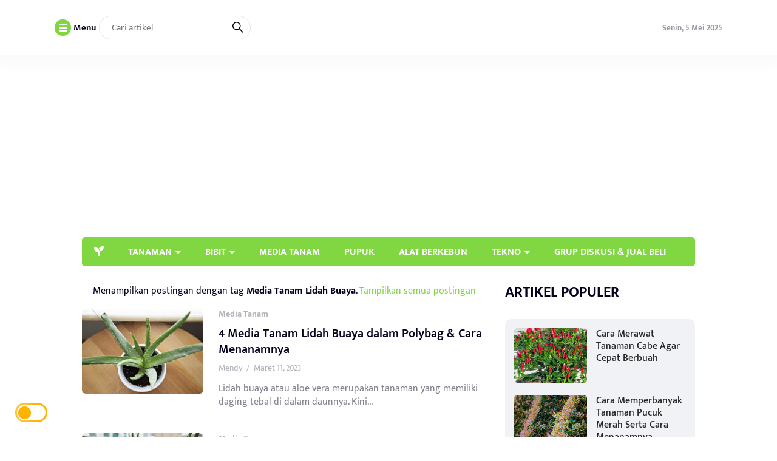

--- FILE ---
content_type: text/html; charset=UTF-8
request_url: https://www.berkebun.net/tag/media-tanam-lidah-buaya/
body_size: 26674
content:
<!DOCTYPE html><html lang="id"><head><meta charset="UTF-8"><meta name="viewport" content="width=device-width, initial-scale=1.0"><meta name="theme-color" content="#0e19a9"><link rel="profile" href="https://gmpg.org/xfn/11"><meta name='robots' content='index, follow, max-image-preview:large, max-snippet:-1, max-video-preview:-1' /><style>img:is([sizes="auto" i], [sizes^="auto," i]) { contain-intrinsic-size: 3000px 1500px }</style><title>Media Tanam Lidah Buaya Arsip - Berkebun</title><link rel="canonical" href="https://www.berkebun.net/tag/media-tanam-lidah-buaya/" /><meta property="og:locale" content="id_ID" /><meta property="og:type" content="article" /><meta property="og:title" content="Media Tanam Lidah Buaya Arsip - Berkebun" /><meta property="og:url" content="https://www.berkebun.net/tag/media-tanam-lidah-buaya/" /><meta property="og:site_name" content="Berkebun" /><meta name="twitter:card" content="summary_large_image" /> <script type="application/ld+json" class="yoast-schema-graph">{"@context":"https://schema.org","@graph":[{"@type":"CollectionPage","@id":"https://www.berkebun.net/tag/media-tanam-lidah-buaya/","url":"https://www.berkebun.net/tag/media-tanam-lidah-buaya/","name":"Media Tanam Lidah Buaya Arsip - Berkebun","isPartOf":{"@id":"https://www.berkebun.net/#website"},"primaryImageOfPage":{"@id":"https://www.berkebun.net/tag/media-tanam-lidah-buaya/#primaryimage"},"image":{"@id":"https://www.berkebun.net/tag/media-tanam-lidah-buaya/#primaryimage"},"thumbnailUrl":"https://www.berkebun.net/wp-content/uploads/2023/02/media-tanam-lidah-buaya.jpg","breadcrumb":{"@id":"https://www.berkebun.net/tag/media-tanam-lidah-buaya/#breadcrumb"},"inLanguage":"id"},{"@type":"ImageObject","inLanguage":"id","@id":"https://www.berkebun.net/tag/media-tanam-lidah-buaya/#primaryimage","url":"https://www.berkebun.net/wp-content/uploads/2023/02/media-tanam-lidah-buaya.jpg","contentUrl":"https://www.berkebun.net/wp-content/uploads/2023/02/media-tanam-lidah-buaya.jpg","width":800,"height":640,"caption":"media tanam lidah buaya"},{"@type":"BreadcrumbList","@id":"https://www.berkebun.net/tag/media-tanam-lidah-buaya/#breadcrumb","itemListElement":[{"@type":"ListItem","position":1,"name":"Beranda","item":"https://www.berkebun.net/"},{"@type":"ListItem","position":2,"name":"Media Tanam Lidah Buaya"}]},{"@type":"WebSite","@id":"https://www.berkebun.net/#website","url":"https://www.berkebun.net/","name":"Berkebun","description":"Mari Berbagi Pengalaman","publisher":{"@id":"https://www.berkebun.net/#/schema/person/0c9d35be50e843c4eb5b9bdc9901abdb"},"potentialAction":[{"@type":"SearchAction","target":{"@type":"EntryPoint","urlTemplate":"https://www.berkebun.net/?s={search_term_string}"},"query-input":{"@type":"PropertyValueSpecification","valueRequired":true,"valueName":"search_term_string"}}],"inLanguage":"id"},{"@type":["Person","Organization"],"@id":"https://www.berkebun.net/#/schema/person/0c9d35be50e843c4eb5b9bdc9901abdb","name":"Berkebun","image":{"@type":"ImageObject","inLanguage":"id","@id":"https://www.berkebun.net/#/schema/person/image/","url":"https://www.berkebun.net/wp-content/uploads/2021/12/Logo-Berkebun.Net1_.png","contentUrl":"https://www.berkebun.net/wp-content/uploads/2021/12/Logo-Berkebun.Net1_.png","width":453,"height":99,"caption":"Berkebun"},"logo":{"@id":"https://www.berkebun.net/#/schema/person/image/"},"sameAs":["https://www.berkebun.net"]}]}</script> <link rel='dns-prefetch' href='//cdnjs.cloudflare.com' /><link rel='dns-prefetch' href='//www.berkebun.net' /><link rel='dns-prefetch' href='//cdn.jsdelivr.net' /><link rel='dns-prefetch' href='//www.googletagmanager.com' /><link rel='dns-prefetch' href='//pagead2.googlesyndication.com' /><link rel='dns-prefetch' href='//fundingchoicesmessages.google.com' /><link rel="alternate" type="application/rss+xml" title="Berkebun &raquo; Feed" href="https://www.berkebun.net/feed/" /><link rel="alternate" type="application/rss+xml" title="Berkebun &raquo; Umpan Komentar" href="https://www.berkebun.net/comments/feed/" /><link rel="alternate" type="application/rss+xml" title="Berkebun &raquo; Media Tanam Lidah Buaya Umpan Tag" href="https://www.berkebun.net/tag/media-tanam-lidah-buaya/feed/" /><link rel='stylesheet' id='wp-block-library-css' href='https://www.berkebun.net/wp-includes/css/dist/block-library/style.min.css?ver=6.8.1' media='all' /><style id='classic-theme-styles-inline-css'>/*! This file is auto-generated */
.wp-block-button__link{color:#fff;background-color:#32373c;border-radius:9999px;box-shadow:none;text-decoration:none;padding:calc(.667em + 2px) calc(1.333em + 2px);font-size:1.125em}.wp-block-file__button{background:#32373c;color:#fff;text-decoration:none}</style><style id='global-styles-inline-css'>:root{--wp--preset--aspect-ratio--square: 1;--wp--preset--aspect-ratio--4-3: 4/3;--wp--preset--aspect-ratio--3-4: 3/4;--wp--preset--aspect-ratio--3-2: 3/2;--wp--preset--aspect-ratio--2-3: 2/3;--wp--preset--aspect-ratio--16-9: 16/9;--wp--preset--aspect-ratio--9-16: 9/16;--wp--preset--color--black: #000000;--wp--preset--color--cyan-bluish-gray: #abb8c3;--wp--preset--color--white: #ffffff;--wp--preset--color--pale-pink: #f78da7;--wp--preset--color--vivid-red: #cf2e2e;--wp--preset--color--luminous-vivid-orange: #ff6900;--wp--preset--color--luminous-vivid-amber: #fcb900;--wp--preset--color--light-green-cyan: #7bdcb5;--wp--preset--color--vivid-green-cyan: #00d084;--wp--preset--color--pale-cyan-blue: #8ed1fc;--wp--preset--color--vivid-cyan-blue: #0693e3;--wp--preset--color--vivid-purple: #9b51e0;--wp--preset--gradient--vivid-cyan-blue-to-vivid-purple: linear-gradient(135deg,rgba(6,147,227,1) 0%,rgb(155,81,224) 100%);--wp--preset--gradient--light-green-cyan-to-vivid-green-cyan: linear-gradient(135deg,rgb(122,220,180) 0%,rgb(0,208,130) 100%);--wp--preset--gradient--luminous-vivid-amber-to-luminous-vivid-orange: linear-gradient(135deg,rgba(252,185,0,1) 0%,rgba(255,105,0,1) 100%);--wp--preset--gradient--luminous-vivid-orange-to-vivid-red: linear-gradient(135deg,rgba(255,105,0,1) 0%,rgb(207,46,46) 100%);--wp--preset--gradient--very-light-gray-to-cyan-bluish-gray: linear-gradient(135deg,rgb(238,238,238) 0%,rgb(169,184,195) 100%);--wp--preset--gradient--cool-to-warm-spectrum: linear-gradient(135deg,rgb(74,234,220) 0%,rgb(151,120,209) 20%,rgb(207,42,186) 40%,rgb(238,44,130) 60%,rgb(251,105,98) 80%,rgb(254,248,76) 100%);--wp--preset--gradient--blush-light-purple: linear-gradient(135deg,rgb(255,206,236) 0%,rgb(152,150,240) 100%);--wp--preset--gradient--blush-bordeaux: linear-gradient(135deg,rgb(254,205,165) 0%,rgb(254,45,45) 50%,rgb(107,0,62) 100%);--wp--preset--gradient--luminous-dusk: linear-gradient(135deg,rgb(255,203,112) 0%,rgb(199,81,192) 50%,rgb(65,88,208) 100%);--wp--preset--gradient--pale-ocean: linear-gradient(135deg,rgb(255,245,203) 0%,rgb(182,227,212) 50%,rgb(51,167,181) 100%);--wp--preset--gradient--electric-grass: linear-gradient(135deg,rgb(202,248,128) 0%,rgb(113,206,126) 100%);--wp--preset--gradient--midnight: linear-gradient(135deg,rgb(2,3,129) 0%,rgb(40,116,252) 100%);--wp--preset--font-size--small: 13px;--wp--preset--font-size--medium: 20px;--wp--preset--font-size--large: 36px;--wp--preset--font-size--x-large: 42px;--wp--preset--spacing--20: 0.44rem;--wp--preset--spacing--30: 0.67rem;--wp--preset--spacing--40: 1rem;--wp--preset--spacing--50: 1.5rem;--wp--preset--spacing--60: 2.25rem;--wp--preset--spacing--70: 3.38rem;--wp--preset--spacing--80: 5.06rem;--wp--preset--shadow--natural: 6px 6px 9px rgba(0, 0, 0, 0.2);--wp--preset--shadow--deep: 12px 12px 50px rgba(0, 0, 0, 0.4);--wp--preset--shadow--sharp: 6px 6px 0px rgba(0, 0, 0, 0.2);--wp--preset--shadow--outlined: 6px 6px 0px -3px rgba(255, 255, 255, 1), 6px 6px rgba(0, 0, 0, 1);--wp--preset--shadow--crisp: 6px 6px 0px rgba(0, 0, 0, 1);}:where(.is-layout-flex){gap: 0.5em;}:where(.is-layout-grid){gap: 0.5em;}body .is-layout-flex{display: flex;}.is-layout-flex{flex-wrap: wrap;align-items: center;}.is-layout-flex > :is(*, div){margin: 0;}body .is-layout-grid{display: grid;}.is-layout-grid > :is(*, div){margin: 0;}:where(.wp-block-columns.is-layout-flex){gap: 2em;}:where(.wp-block-columns.is-layout-grid){gap: 2em;}:where(.wp-block-post-template.is-layout-flex){gap: 1.25em;}:where(.wp-block-post-template.is-layout-grid){gap: 1.25em;}.has-black-color{color: var(--wp--preset--color--black) !important;}.has-cyan-bluish-gray-color{color: var(--wp--preset--color--cyan-bluish-gray) !important;}.has-white-color{color: var(--wp--preset--color--white) !important;}.has-pale-pink-color{color: var(--wp--preset--color--pale-pink) !important;}.has-vivid-red-color{color: var(--wp--preset--color--vivid-red) !important;}.has-luminous-vivid-orange-color{color: var(--wp--preset--color--luminous-vivid-orange) !important;}.has-luminous-vivid-amber-color{color: var(--wp--preset--color--luminous-vivid-amber) !important;}.has-light-green-cyan-color{color: var(--wp--preset--color--light-green-cyan) !important;}.has-vivid-green-cyan-color{color: var(--wp--preset--color--vivid-green-cyan) !important;}.has-pale-cyan-blue-color{color: var(--wp--preset--color--pale-cyan-blue) !important;}.has-vivid-cyan-blue-color{color: var(--wp--preset--color--vivid-cyan-blue) !important;}.has-vivid-purple-color{color: var(--wp--preset--color--vivid-purple) !important;}.has-black-background-color{background-color: var(--wp--preset--color--black) !important;}.has-cyan-bluish-gray-background-color{background-color: var(--wp--preset--color--cyan-bluish-gray) !important;}.has-white-background-color{background-color: var(--wp--preset--color--white) !important;}.has-pale-pink-background-color{background-color: var(--wp--preset--color--pale-pink) !important;}.has-vivid-red-background-color{background-color: var(--wp--preset--color--vivid-red) !important;}.has-luminous-vivid-orange-background-color{background-color: var(--wp--preset--color--luminous-vivid-orange) !important;}.has-luminous-vivid-amber-background-color{background-color: var(--wp--preset--color--luminous-vivid-amber) !important;}.has-light-green-cyan-background-color{background-color: var(--wp--preset--color--light-green-cyan) !important;}.has-vivid-green-cyan-background-color{background-color: var(--wp--preset--color--vivid-green-cyan) !important;}.has-pale-cyan-blue-background-color{background-color: var(--wp--preset--color--pale-cyan-blue) !important;}.has-vivid-cyan-blue-background-color{background-color: var(--wp--preset--color--vivid-cyan-blue) !important;}.has-vivid-purple-background-color{background-color: var(--wp--preset--color--vivid-purple) !important;}.has-black-border-color{border-color: var(--wp--preset--color--black) !important;}.has-cyan-bluish-gray-border-color{border-color: var(--wp--preset--color--cyan-bluish-gray) !important;}.has-white-border-color{border-color: var(--wp--preset--color--white) !important;}.has-pale-pink-border-color{border-color: var(--wp--preset--color--pale-pink) !important;}.has-vivid-red-border-color{border-color: var(--wp--preset--color--vivid-red) !important;}.has-luminous-vivid-orange-border-color{border-color: var(--wp--preset--color--luminous-vivid-orange) !important;}.has-luminous-vivid-amber-border-color{border-color: var(--wp--preset--color--luminous-vivid-amber) !important;}.has-light-green-cyan-border-color{border-color: var(--wp--preset--color--light-green-cyan) !important;}.has-vivid-green-cyan-border-color{border-color: var(--wp--preset--color--vivid-green-cyan) !important;}.has-pale-cyan-blue-border-color{border-color: var(--wp--preset--color--pale-cyan-blue) !important;}.has-vivid-cyan-blue-border-color{border-color: var(--wp--preset--color--vivid-cyan-blue) !important;}.has-vivid-purple-border-color{border-color: var(--wp--preset--color--vivid-purple) !important;}.has-vivid-cyan-blue-to-vivid-purple-gradient-background{background: var(--wp--preset--gradient--vivid-cyan-blue-to-vivid-purple) !important;}.has-light-green-cyan-to-vivid-green-cyan-gradient-background{background: var(--wp--preset--gradient--light-green-cyan-to-vivid-green-cyan) !important;}.has-luminous-vivid-amber-to-luminous-vivid-orange-gradient-background{background: var(--wp--preset--gradient--luminous-vivid-amber-to-luminous-vivid-orange) !important;}.has-luminous-vivid-orange-to-vivid-red-gradient-background{background: var(--wp--preset--gradient--luminous-vivid-orange-to-vivid-red) !important;}.has-very-light-gray-to-cyan-bluish-gray-gradient-background{background: var(--wp--preset--gradient--very-light-gray-to-cyan-bluish-gray) !important;}.has-cool-to-warm-spectrum-gradient-background{background: var(--wp--preset--gradient--cool-to-warm-spectrum) !important;}.has-blush-light-purple-gradient-background{background: var(--wp--preset--gradient--blush-light-purple) !important;}.has-blush-bordeaux-gradient-background{background: var(--wp--preset--gradient--blush-bordeaux) !important;}.has-luminous-dusk-gradient-background{background: var(--wp--preset--gradient--luminous-dusk) !important;}.has-pale-ocean-gradient-background{background: var(--wp--preset--gradient--pale-ocean) !important;}.has-electric-grass-gradient-background{background: var(--wp--preset--gradient--electric-grass) !important;}.has-midnight-gradient-background{background: var(--wp--preset--gradient--midnight) !important;}.has-small-font-size{font-size: var(--wp--preset--font-size--small) !important;}.has-medium-font-size{font-size: var(--wp--preset--font-size--medium) !important;}.has-large-font-size{font-size: var(--wp--preset--font-size--large) !important;}.has-x-large-font-size{font-size: var(--wp--preset--font-size--x-large) !important;}
:where(.wp-block-post-template.is-layout-flex){gap: 1.25em;}:where(.wp-block-post-template.is-layout-grid){gap: 1.25em;}
:where(.wp-block-columns.is-layout-flex){gap: 2em;}:where(.wp-block-columns.is-layout-grid){gap: 2em;}
:root :where(.wp-block-pullquote){font-size: 1.5em;line-height: 1.6;}</style><link rel='stylesheet' id='raylight_style-css' href='https://www.berkebun.net/wp-content/themes/raylight-master/style.css?ver=1.3.3' media='all' /><link rel='stylesheet' id='raylight_minified_main_style-css' href='https://www.berkebun.net/wp-content/themes/raylight-master/css/style.min.css?ver=1.3.3' media='all' /><link rel='stylesheet' id='swiper_style-css' href='https://cdn.jsdelivr.net/npm/swiper@11/swiper-bundle.min.css?ver=11' media='all' /><link rel='stylesheet' id='fontawesome_style-css' href='https://cdnjs.cloudflare.com/ajax/libs/font-awesome/6.7.0/css/all.min.css?ver=6.7.0' media='all' /><style id='akismet-widget-style-inline-css'>.a-stats {
				--akismet-color-mid-green: #357b49;
				--akismet-color-white: #fff;
				--akismet-color-light-grey: #f6f7f7;

				max-width: 350px;
				width: auto;
			}

			.a-stats * {
				all: unset;
				box-sizing: border-box;
			}

			.a-stats strong {
				font-weight: 600;
			}

			.a-stats a.a-stats__link,
			.a-stats a.a-stats__link:visited,
			.a-stats a.a-stats__link:active {
				background: var(--akismet-color-mid-green);
				border: none;
				box-shadow: none;
				border-radius: 8px;
				color: var(--akismet-color-white);
				cursor: pointer;
				display: block;
				font-family: -apple-system, BlinkMacSystemFont, 'Segoe UI', 'Roboto', 'Oxygen-Sans', 'Ubuntu', 'Cantarell', 'Helvetica Neue', sans-serif;
				font-weight: 500;
				padding: 12px;
				text-align: center;
				text-decoration: none;
				transition: all 0.2s ease;
			}

			/* Extra specificity to deal with TwentyTwentyOne focus style */
			.widget .a-stats a.a-stats__link:focus {
				background: var(--akismet-color-mid-green);
				color: var(--akismet-color-white);
				text-decoration: none;
			}

			.a-stats a.a-stats__link:hover {
				filter: brightness(110%);
				box-shadow: 0 4px 12px rgba(0, 0, 0, 0.06), 0 0 2px rgba(0, 0, 0, 0.16);
			}

			.a-stats .count {
				color: var(--akismet-color-white);
				display: block;
				font-size: 1.5em;
				line-height: 1.4;
				padding: 0 13px;
				white-space: nowrap;
			}</style>   <script defer src="https://www.googletagmanager.com/gtag/js?id=G-2HPV7W5DWS" id="google_gtagjs-js"></script> <script defer id="google_gtagjs-js-after" src="[data-uri]"></script> <link rel="https://api.w.org/" href="https://www.berkebun.net/wp-json/" /><link rel="alternate" title="JSON" type="application/json" href="https://www.berkebun.net/wp-json/wp/v2/tags/269" /><link rel="EditURI" type="application/rsd+xml" title="RSD" href="https://www.berkebun.net/xmlrpc.php?rsd" /><meta name="generator" content="WordPress 6.8.1" /><meta name="generator" content="Site Kit by Google 1.151.0" /> <script defer src="[data-uri]"></script> <style>.no-js img.lazyload {
				display: none;
			}

			figure.wp-block-image img.lazyloading {
				min-width: 150px;
			}

						.lazyload, .lazyloading {
				opacity: 0;
			}

			.lazyloaded {
				opacity: 1;
				transition: opacity 400ms;
				transition-delay: 0ms;
			}</style><meta name="google-adsense-platform-account" content="ca-host-pub-2644536267352236"><meta name="google-adsense-platform-domain" content="sitekit.withgoogle.com">  <script async src="https://pagead2.googlesyndication.com/pagead/js/adsbygoogle.js?client=ca-pub-5614324369002657&amp;host=ca-host-pub-2644536267352236" crossorigin="anonymous"></script>    <script async src="https://fundingchoicesmessages.google.com/i/pub-5614324369002657?ers=1" nonce="sgKHa9GSS-h7dYfujFXoDg"></script><script defer src="[data-uri]"></script>    <script defer src="[data-uri]"></script> <link rel="icon" href="https://www.berkebun.net/wp-content/uploads/2021/12/cropped-Logo-Pavicon-Berkebun.Net_-32x32.png" sizes="32x32" /><link rel="icon" href="https://www.berkebun.net/wp-content/uploads/2021/12/cropped-Logo-Pavicon-Berkebun.Net_-192x192.png" sizes="192x192" /><link rel="apple-touch-icon" href="https://www.berkebun.net/wp-content/uploads/2021/12/cropped-Logo-Pavicon-Berkebun.Net_-180x180.png" /><meta name="msapplication-TileImage" content="https://www.berkebun.net/wp-content/uploads/2021/12/cropped-Logo-Pavicon-Berkebun.Net_-270x270.png" /> <script async src="https://pagead2.googlesyndication.com/pagead/js/adsbygoogle.js?client=ca-pub-5614324369002657"
     crossorigin="anonymous"></script> <script async src="https://pagead2.googlesyndication.com/pagead/js/adsbygoogle.js?client=ca-pub-6095794605279743"
     crossorigin="anonymous"></script> <style type="text/css">:root {
			--blue: #81d742;
			--blue-network: #00a5ec;
		}

		
		.main-single-content p {
			font-size: px;
			line-height: px;
		}
		
		.main-single-title h1 {
			font-size: px;
		}

		.main-single-content ul li,
		.main-single-content ol li {
			font-size: px;
		}</style></head><body data-rsssl=1 class="archive tag tag-media-tanam-lidah-buaya tag-269 wp-theme-raylight-master"><nav class="navbar-top" id="navbar_top"><div class="container"><div class="navbar-top-flex"><div class="navbar-top-left"><ul class="remove-list"><li> <span id="open_nav_menu_slide"> <?xml version="1.0" encoding="utf-8"?> <svg version="1.1" id="Layer_1" xmlns="http://www.w3.org/2000/svg" xmlns:xlink="http://www.w3.org/1999/xlink" x="0px" y="0px"
 width="92px" height="92px" viewBox="0 0 92 92" enable-background="new 0 0 92 92" xml:space="preserve"> <path id="XMLID_101_" d="M78,23.5H14c-3.6,0-6.5-2.9-6.5-6.5s2.9-6.5,6.5-6.5h64c3.6,0,6.5,2.9,6.5,6.5S81.6,23.5,78,23.5z M84.5,46
 c0-3.6-2.9-6.5-6.5-6.5H14c-3.6,0-6.5,2.9-6.5,6.5s2.9,6.5,6.5,6.5h64C81.6,52.5,84.5,49.6,84.5,46z M84.5,75c0-3.6-2.9-6.5-6.5-6.5
 H14c-3.6,0-6.5,2.9-6.5,6.5s2.9,6.5,6.5,6.5h64C81.6,81.5,84.5,78.6,84.5,75z"/> </svg> </span> <b>Menu</b></li><li><form action="https://www.berkebun.net/" method="get" class="navbar-top-left-form"> <input type="text" name="s" placeholder="Cari artikel" value=""> <button type="submit"> <?xml version="1.0" encoding="UTF-8" standalone="no"?> <svg xmlns="http://www.w3.org/2000/svg"  viewBox="0 0 24 24"><defs><style>.cls-1{fill:none;stroke:#000;stroke-linecap:round;stroke-linejoin:round;stroke-width:2px;}</style></defs><title>21.search</title><g id="_21.search" data-name="21.search"><circle class="cls-1" cx="9" cy="9" r="8"/><line class="cls-1" x1="15" y1="15" x2="23" y2="23"/></g></svg> </button></form></li></ul></div><div class="navbar-top-center"><ul class="remove-list"></ul></div><div class="navbar-top-right"><ul class="remove-list"><li><span>Senin, 5 Mei 2025</span></li></ul></div></div><div class="network-menu"><div class="menu"><ul><li class="page_item page-item-12"><a href="https://www.berkebun.net/about/">About</a></li><li class="page_item page-item-3373"><a href="https://www.berkebun.net/author-posts/">Author Posts</a></li><li class="page_item page-item-15"><a href="https://www.berkebun.net/contact/">Contact</a></li><li class="page_item page-item-3370"><a href="https://www.berkebun.net/dashboard/">Dashboard</a></li><li class="page_item page-item-14"><a href="https://www.berkebun.net/disclaimer/">Disclaimer</a></li><li class="page_item page-item-3371"><a href="https://www.berkebun.net/edit-submission/">Edit Submission</a></li><li class="page_item page-item-1198"><a href="https://www.berkebun.net/kerja-sama/">Kerja Sama</a></li><li class="page_item page-item-1201"><a href="https://www.berkebun.net/penulis-tamu/">Penulis Tamu</a></li><li class="page_item page-item-3"><a href="https://www.berkebun.net/privacy-policy/">Privacy Policy</a></li><li class="page_item page-item-2778"><a href="https://www.berkebun.net/sitemap/">Sitemap Berkebun.net</a></li><li class="page_item page-item-3375"><a href="https://www.berkebun.net/user-login/">User Login</a></li><li class="page_item page-item-3372"><a href="https://www.berkebun.net/user-payment-request/">User Payment Request</a></li><li class="page_item page-item-3374"><a href="https://www.berkebun.net/user-register/">User Register</a></li><li class="page_item page-item-3376"><a href="https://www.berkebun.net/user-submission/">User Submission</a></li></ul></div></div></div></nav><nav class="navbar-menu-slide"><div class="navbar-menu-slide-container"><div class="navbar-menu-slide-header"><div class="close-navbar-menu-slide"> <?xml version="1.0" ?><!DOCTYPE svg  PUBLIC '-//W3C//DTD SVG 1.1//EN'  'http://www.w3.org/Graphics/SVG/1.1/DTD/svg11.dtd'><svg  id="Layer_1" style="enable-background:new 0 0 512 512;" version="1.1" viewBox="0 0 512 512"  xml:space="preserve" xmlns="http://www.w3.org/2000/svg" xmlns:xlink="http://www.w3.org/1999/xlink"><path d="M437.5,386.6L306.9,256l130.6-130.6c14.1-14.1,14.1-36.8,0-50.9c-14.1-14.1-36.8-14.1-50.9,0L256,205.1L125.4,74.5  c-14.1-14.1-36.8-14.1-50.9,0c-14.1,14.1-14.1,36.8,0,50.9L205.1,256L74.5,386.6c-14.1,14.1-14.1,36.8,0,50.9  c14.1,14.1,36.8,14.1,50.9,0L256,306.9l130.6,130.6c14.1,14.1,36.8,14.1,50.9,0C451.5,423.4,451.5,400.6,437.5,386.6z"/></svg></div></div><div class="navbar-menu-slide-content"><div class="menu-slidemenu1-container"><ul id="menu-slidemenu1" class="menu"><li id="menu-item-1196" class="menu-item menu-item-type-custom menu-item-object-custom menu-item-home menu-item-1196"><a href="https://www.berkebun.net/">Beranda</a></li><li id="menu-item-64" class="menu-item menu-item-type-custom menu-item-object-custom menu-item-64"><a href="https://www.berkebun.net/wp-login.php">Masuk</a></li><li id="menu-item-1186" class="menu-item menu-item-type-custom menu-item-object-custom menu-item-1186"><a href="https://www.berkebun.net/wp-login.php?action=register">Buat Tulisan</a></li></ul></div></div><div class="navbar-menu-slide-footer"><ul class="remove-list"></ul><p> Copyright ©  2025 - <a href="https://www.berkebun.net/">Berkebun</a> - All Right Reserved</p></div></div></nav><nav class="navbar-main" id="navbar_main"><div class="container"><div class="navbar-main-flex"><div class="navbar-main-site-branding"> <a href="https://www.berkebun.net/" class="custom_logo_id"><img data-src="https://www.berkebun.net/wp-content/uploads/2021/12/Logo-Berkebun.Net1_.png" alt="Berkebun" width="250" height="auto" src="[data-uri]" class="lazyload" style="--smush-placeholder-width: 453px; --smush-placeholder-aspect-ratio: 453/99;"></a></div><div class="navbar-main-ads"> <script async src="https://pagead2.googlesyndication.com/pagead/js/adsbygoogle.js?client=ca-pub-5614324369002657"
     crossorigin="anonymous"></script> <ins class="adsbygoogle"
 style="display:block"
 data-ad-format="fluid"
 data-ad-layout-key="-gs-c+2p-g4+or"
 data-ad-client="ca-pub-5614324369002657"
 data-ad-slot="6201289767"></ins> <script>(adsbygoogle = window.adsbygoogle || []).push({});</script> </div></div></div></nav><nav class="navbar-menu" id="navbar_menu"><div class="container"><div class="navbar-menu-flex"><div class="navbar-menu-menu"><div class="menu-primary-1-container"><ul id="menu-primary-1" class="menu"><li id="menu-item-10" class="menu-item menu-item-type-custom menu-item-object-custom menu-item-home menu-item-10"><a href="https://www.berkebun.net"><i class="fa-solid fa-seedling"></i></a></li><li id="menu-item-61" class="menu-item menu-item-type-taxonomy menu-item-object-category menu-item-has-children menu-item-61"><a href="https://www.berkebun.net/category/tanaman/">TANAMAN</a><ul class="sub-menu"><li id="menu-item-78" class="menu-item menu-item-type-taxonomy menu-item-object-category menu-item-78"><a href="https://www.berkebun.net/category/tanaman/porang/">Porang</a></li><li id="menu-item-79" class="menu-item menu-item-type-taxonomy menu-item-object-category menu-item-79"><a href="https://www.berkebun.net/category/tanaman/obat/">Obat</a></li><li id="menu-item-1184" class="menu-item menu-item-type-taxonomy menu-item-object-category menu-item-1184"><a href="https://www.berkebun.net/category/tanaman/bawang/">Bawang</a></li><li id="menu-item-80" class="menu-item menu-item-type-taxonomy menu-item-object-category menu-item-80"><a href="https://www.berkebun.net/category/tanaman/hidroponik/">Hidroponik</a></li><li id="menu-item-81" class="menu-item menu-item-type-taxonomy menu-item-object-category menu-item-81"><a href="https://www.berkebun.net/category/tanaman/hias/">Hias</a></li><li id="menu-item-7055" class="menu-item menu-item-type-taxonomy menu-item-object-category menu-item-7055"><a href="https://www.berkebun.net/category/hama-penyakit-2/">Hama</a></li><li id="menu-item-92" class="menu-item menu-item-type-taxonomy menu-item-object-category menu-item-92"><a href="https://www.berkebun.net/category/taman/">Taman</a></li></ul></li><li id="menu-item-83" class="menu-item menu-item-type-taxonomy menu-item-object-category menu-item-has-children menu-item-83"><a href="https://www.berkebun.net/category/bibit/">BIBIT</a><ul class="sub-menu"><li id="menu-item-84" class="menu-item menu-item-type-taxonomy menu-item-object-category menu-item-84"><a href="https://www.berkebun.net/category/bibit/buah/">Buah</a></li><li id="menu-item-85" class="menu-item menu-item-type-taxonomy menu-item-object-category menu-item-85"><a href="https://www.berkebun.net/category/bibit/sayuran/">Sayuran</a></li><li id="menu-item-86" class="menu-item menu-item-type-taxonomy menu-item-object-category menu-item-86"><a href="https://www.berkebun.net/category/bibit/bunga/">Bunga</a></li></ul></li><li id="menu-item-87" class="menu-item menu-item-type-taxonomy menu-item-object-category menu-item-87"><a href="https://www.berkebun.net/category/media-tanam/">MEDIA TANAM</a></li><li id="menu-item-88" class="menu-item menu-item-type-taxonomy menu-item-object-category menu-item-88"><a href="https://www.berkebun.net/category/pupuk/">PUPUK</a></li><li id="menu-item-89" class="menu-item menu-item-type-taxonomy menu-item-object-category menu-item-89"><a href="https://www.berkebun.net/category/peralatan-berkebun/">ALAT BERKEBUN</a></li><li id="menu-item-95" class="menu-item menu-item-type-taxonomy menu-item-object-category menu-item-has-children menu-item-95"><a href="https://www.berkebun.net/category/teknologi/">TEKNO</a><ul class="sub-menu"><li id="menu-item-7056" class="menu-item menu-item-type-taxonomy menu-item-object-category menu-item-7056"><a href="https://www.berkebun.net/category/tanaman/artificial/">Artificial</a></li></ul></li><li id="menu-item-8478" class="menu-item menu-item-type-custom menu-item-object-custom menu-item-8478"><a href="https://t.me/+Op3jIZyqeeU3MmNl">GRUP DISKUSI &#038; JUAL BELI</a></li></ul></div></div></div></div></nav><nav class="navbar-mobile" id="navbar_mobile"><div class="container"><div class="navbar-mobile-flex"><div class="navbar-mobile-menu-button"> <span id="navbar_mobile_open_menu_slide"> <?xml version="1.0" encoding="UTF-8" standalone="no"?> <svg id="i-menu" xmlns="http://www.w3.org/2000/svg" viewBox="0 0 32 32"  fill="none" stroke="#000" stroke-linecap="round" stroke-linejoin="round" stroke-width="2"> <path d="M4 8 L28 8 M4 16 L28 16 M4 24 L28 24" /> </svg> </span></div><div class="navbar-mobile-site-branding"> <a href="https://www.berkebun.net/" class="custom_logo_id"><img data-src="https://www.berkebun.net/wp-content/uploads/2021/12/Logo-Berkebun.Net1_.png" alt="Berkebun" width="250" height="auto" src="[data-uri]" class="lazyload" style="--smush-placeholder-width: 453px; --smush-placeholder-aspect-ratio: 453/99;"></a></div><div class="navbar-mobile-search-button"> <span class="toggle-search-form-mobile"> <?xml version="1.0" encoding="UTF-8" standalone="no"?> <svg xmlns="http://www.w3.org/2000/svg"  viewBox="0 0 24 24"><defs><style>.cls-1{fill:none;stroke:#000;stroke-linecap:round;stroke-linejoin:round;stroke-width:2px;}</style></defs><title>21.search</title><g id="_21.search" data-name="21.search"><circle class="cls-1" cx="9" cy="9" r="8"/><line class="cls-1" x1="15" y1="15" x2="23" y2="23"/></g></svg> </span></div></div></div></nav><div class="container"><div class="navbar-mobile-ads"> <script async src="https://pagead2.googlesyndication.com/pagead/js/adsbygoogle.js?client=ca-pub-5614324369002657"
     crossorigin="anonymous"></script> <ins class="adsbygoogle"
 style="display:block"
 data-ad-format="fluid"
 data-ad-layout-key="-gs-c+2p-g4+or"
 data-ad-client="ca-pub-5614324369002657"
 data-ad-slot="6201289767"></ins> <script>(adsbygoogle = window.adsbygoogle || []).push({});</script> </div></div><nav class="navbar-mobile-menu" id="navbar_mobile_menu"><div class="container"><div class="navbar-mobile-menu-flex"><div class="menu-primary-1-container"><ul id="menu-primary-2" class="menu"><li class="menu-item menu-item-type-custom menu-item-object-custom menu-item-home menu-item-10"><a href="https://www.berkebun.net"><i class="fa-solid fa-seedling"></i></a></li><li class="menu-item menu-item-type-taxonomy menu-item-object-category menu-item-has-children menu-item-61"><a href="https://www.berkebun.net/category/tanaman/">TANAMAN</a><ul class="sub-menu"><li class="menu-item menu-item-type-taxonomy menu-item-object-category menu-item-78"><a href="https://www.berkebun.net/category/tanaman/porang/">Porang</a></li><li class="menu-item menu-item-type-taxonomy menu-item-object-category menu-item-79"><a href="https://www.berkebun.net/category/tanaman/obat/">Obat</a></li><li class="menu-item menu-item-type-taxonomy menu-item-object-category menu-item-1184"><a href="https://www.berkebun.net/category/tanaman/bawang/">Bawang</a></li><li class="menu-item menu-item-type-taxonomy menu-item-object-category menu-item-80"><a href="https://www.berkebun.net/category/tanaman/hidroponik/">Hidroponik</a></li><li class="menu-item menu-item-type-taxonomy menu-item-object-category menu-item-81"><a href="https://www.berkebun.net/category/tanaman/hias/">Hias</a></li><li class="menu-item menu-item-type-taxonomy menu-item-object-category menu-item-7055"><a href="https://www.berkebun.net/category/hama-penyakit-2/">Hama</a></li><li class="menu-item menu-item-type-taxonomy menu-item-object-category menu-item-92"><a href="https://www.berkebun.net/category/taman/">Taman</a></li></ul></li><li class="menu-item menu-item-type-taxonomy menu-item-object-category menu-item-has-children menu-item-83"><a href="https://www.berkebun.net/category/bibit/">BIBIT</a><ul class="sub-menu"><li class="menu-item menu-item-type-taxonomy menu-item-object-category menu-item-84"><a href="https://www.berkebun.net/category/bibit/buah/">Buah</a></li><li class="menu-item menu-item-type-taxonomy menu-item-object-category menu-item-85"><a href="https://www.berkebun.net/category/bibit/sayuran/">Sayuran</a></li><li class="menu-item menu-item-type-taxonomy menu-item-object-category menu-item-86"><a href="https://www.berkebun.net/category/bibit/bunga/">Bunga</a></li></ul></li><li class="menu-item menu-item-type-taxonomy menu-item-object-category menu-item-87"><a href="https://www.berkebun.net/category/media-tanam/">MEDIA TANAM</a></li><li class="menu-item menu-item-type-taxonomy menu-item-object-category menu-item-88"><a href="https://www.berkebun.net/category/pupuk/">PUPUK</a></li><li class="menu-item menu-item-type-taxonomy menu-item-object-category menu-item-89"><a href="https://www.berkebun.net/category/peralatan-berkebun/">ALAT BERKEBUN</a></li><li class="menu-item menu-item-type-taxonomy menu-item-object-category menu-item-has-children menu-item-95"><a href="https://www.berkebun.net/category/teknologi/">TEKNO</a><ul class="sub-menu"><li class="menu-item menu-item-type-taxonomy menu-item-object-category menu-item-7056"><a href="https://www.berkebun.net/category/tanaman/artificial/">Artificial</a></li></ul></li><li class="menu-item menu-item-type-custom menu-item-object-custom menu-item-8478"><a href="https://t.me/+Op3jIZyqeeU3MmNl">GRUP DISKUSI &#038; JUAL BELI</a></li></ul></div></div></div></nav><section class="search-form-mobile" id="search_form_mobile"><div class="container"><div class="search-form-mobile-flex"><form action="https://www.berkebun.net/" method="get"> <button type="submit"> <?xml version="1.0" encoding="UTF-8" standalone="no"?> <svg xmlns="http://www.w3.org/2000/svg"  viewBox="0 0 24 24"><defs><style>.cls-1{fill:none;stroke:#000;stroke-linecap:round;stroke-linejoin:round;stroke-width:2px;}</style></defs><title>21.search</title><g id="_21.search" data-name="21.search"><circle class="cls-1" cx="9" cy="9" r="8"/><line class="cls-1" x1="15" y1="15" x2="23" y2="23"/></g></svg> </button> <input type="text" name="s" placeholder="Cari artikel" value=""> <button type="button" class="toggle-search-form-mobile"> <?xml version="1.0" ?><!DOCTYPE svg  PUBLIC '-//W3C//DTD SVG 1.1//EN'  'http://www.w3.org/Graphics/SVG/1.1/DTD/svg11.dtd'><svg  id="Layer_1" style="enable-background:new 0 0 512 512;" version="1.1" viewBox="0 0 512 512"  xml:space="preserve" xmlns="http://www.w3.org/2000/svg" xmlns:xlink="http://www.w3.org/1999/xlink"><path d="M437.5,386.6L306.9,256l130.6-130.6c14.1-14.1,14.1-36.8,0-50.9c-14.1-14.1-36.8-14.1-50.9,0L256,205.1L125.4,74.5  c-14.1-14.1-36.8-14.1-50.9,0c-14.1,14.1-14.1,36.8,0,50.9L205.1,256L74.5,386.6c-14.1,14.1-14.1,36.8,0,50.9  c14.1,14.1,36.8,14.1,50.9,0L256,306.9l130.6,130.6c14.1,14.1,36.8,14.1,50.9,0C451.5,423.4,451.5,400.6,437.5,386.6z"/></svg> </button></form></div></div></section><section class="posts-bottom-menu" style="display: none;"><div class="container"><div class="posts-bottom-menu-flex"><article id="post-10228" class="post-bottom-menu post-10228 post type-post status-publish format-standard has-post-thumbnail hentry category-bibit tag-bibit tag-biji-seledri tag-seledri"><figure class="post-bottom-menu-image"> <a itemprop="url" href="https://www.berkebun.net/biji-seledri/"><img class="lazy" src="https://www.berkebun.net/wp-content/themes/raylight-master/image/blank.png" data-src="https://www.berkebun.net/wp-content/uploads/2024/05/biji-seledri-750x438.jpg" alt="biji seledri" /></a></figure><section class="post-bottom-menu-entry"><h2 class="post-bottom-menu-title"> <a href="https://www.berkebun.net/biji-seledri/">Cara Semai Biji Seledri Anti Gagal Jamin Tumbuh Subur</a></h2> <span class="post-bottom-menu-date"> Mei 17, 2024 </span></section></article><article id="post-10216" class="post-bottom-menu post-10216 post type-post status-publish format-standard has-post-thumbnail hentry category-sayuran tag-cara-menanam-sawi tag-sawi tag-tanaman-sawi"><figure class="post-bottom-menu-image"> <a itemprop="url" href="https://www.berkebun.net/menanam-sawi/"><img class="lazy" src="https://www.berkebun.net/wp-content/themes/raylight-master/image/blank.png" data-src="https://www.berkebun.net/wp-content/uploads/2024/05/menanam-sawi-750x438.jpg" alt="menanam sawi" /></a></figure><section class="post-bottom-menu-entry"><h2 class="post-bottom-menu-title"> <a href="https://www.berkebun.net/menanam-sawi/">Teknik Baru Menanam Sawi Tanpa Semai</a></h2> <span class="post-bottom-menu-date"> Mei 15, 2024 </span></section></article><article id="post-10201" class="post-bottom-menu post-10201 post type-post status-publish format-standard has-post-thumbnail hentry category-porang tag-cara-menanam-porang tag-porang tag-tanaman-porang"><figure class="post-bottom-menu-image"> <a itemprop="url" href="https://www.berkebun.net/cara-menanam-porang/"><img class="lazy" src="https://www.berkebun.net/wp-content/themes/raylight-master/image/blank.png" data-src="https://www.berkebun.net/wp-content/uploads/2024/05/cara-menanam-porang-750x438.jpg" alt="cara menanam porang" /></a></figure><section class="post-bottom-menu-entry"><h2 class="post-bottom-menu-title"> <a href="https://www.berkebun.net/cara-menanam-porang/">Harga Melonjak! Begini Cara Menanam Porang Agar Cepat Panen</a></h2> <span class="post-bottom-menu-date"> Mei 13, 2024 </span></section></article></div></div></section><main class="main" id="Main"><div class="container"><div class="main-left"><div class="swiper posts-swiper" style="display: none;"><div class="swiper-wrapper"><div class="swiper-slide"><article id="post-10228" class="post-swiper post-10228 post type-post status-publish format-standard has-post-thumbnail hentry category-bibit tag-bibit tag-biji-seledri tag-seledri"><figure class="post-swiper-image"> <a itemprop="url" href="https://www.berkebun.net/biji-seledri/"><img class="lazy" src="https://www.berkebun.net/wp-content/themes/raylight-master/image/blank.png" data-src="https://www.berkebun.net/wp-content/uploads/2024/05/biji-seledri-750x438.jpg" alt="biji seledri" /></a></figure><section class="post-swiper-entry"><h2 class="post-swiper-title"> <a href="https://www.berkebun.net/biji-seledri/">Cara Semai Biji Seledri Anti Gagal Jamin Tumbuh Subur</a></h2><div class="post-swiper-datapost"> <span><a href="https://www.berkebun.net/author/mendy/">Mendy</a></span> <span class="separator">/</span> <span>Mei 17, 2024</span></div></section></article></div><div class="swiper-slide"><article id="post-10216" class="post-swiper post-10216 post type-post status-publish format-standard has-post-thumbnail hentry category-sayuran tag-cara-menanam-sawi tag-sawi tag-tanaman-sawi"><figure class="post-swiper-image"> <a itemprop="url" href="https://www.berkebun.net/menanam-sawi/"><img class="lazy" src="https://www.berkebun.net/wp-content/themes/raylight-master/image/blank.png" data-src="https://www.berkebun.net/wp-content/uploads/2024/05/menanam-sawi-750x438.jpg" alt="menanam sawi" /></a></figure><section class="post-swiper-entry"><h2 class="post-swiper-title"> <a href="https://www.berkebun.net/menanam-sawi/">Teknik Baru Menanam Sawi Tanpa Semai</a></h2><div class="post-swiper-datapost"> <span><a href="https://www.berkebun.net/author/mendy/">Mendy</a></span> <span class="separator">/</span> <span>Mei 15, 2024</span></div></section></article></div><div class="swiper-slide"><article id="post-10201" class="post-swiper post-10201 post type-post status-publish format-standard has-post-thumbnail hentry category-porang tag-cara-menanam-porang tag-porang tag-tanaman-porang"><figure class="post-swiper-image"> <a itemprop="url" href="https://www.berkebun.net/cara-menanam-porang/"><img class="lazy" src="https://www.berkebun.net/wp-content/themes/raylight-master/image/blank.png" data-src="https://www.berkebun.net/wp-content/uploads/2024/05/cara-menanam-porang-750x438.jpg" alt="cara menanam porang" /></a></figure><section class="post-swiper-entry"><h2 class="post-swiper-title"> <a href="https://www.berkebun.net/cara-menanam-porang/">Harga Melonjak! Begini Cara Menanam Porang Agar Cepat Panen</a></h2><div class="post-swiper-datapost"> <span><a href="https://www.berkebun.net/author/mendy/">Mendy</a></span> <span class="separator">/</span> <span>Mei 13, 2024</span></div></section></article></div><div class="swiper-slide"><article id="post-10185" class="post-swiper post-10185 post type-post status-publish format-standard has-post-thumbnail hentry category-porang tag-budidaya-tanaman-porang tag-porang tag-tanaman-porang"><figure class="post-swiper-image"> <a itemprop="url" href="https://www.berkebun.net/budidaya-tanaman-porang/"><img class="lazy" src="https://www.berkebun.net/wp-content/themes/raylight-master/image/blank.png" data-src="https://www.berkebun.net/wp-content/uploads/2024/05/budidaya-tanaman-porang-750x438.jpg" alt="budidaya tanaman porang" /></a></figure><section class="post-swiper-entry"><h2 class="post-swiper-title"> <a href="https://www.berkebun.net/budidaya-tanaman-porang/">Penjelasan Lengkap Cara Budidaya Tanaman Porang</a></h2><div class="post-swiper-datapost"> <span><a href="https://www.berkebun.net/author/mendy/">Mendy</a></span> <span class="separator">/</span> <span>Mei 11, 2024</span></div></section></article></div><div class="swiper-slide"><article id="post-10170" class="post-swiper post-10170 post type-post status-publish format-standard has-post-thumbnail hentry category-porang tag-beras-porang tag-porang"><figure class="post-swiper-image"> <a itemprop="url" href="https://www.berkebun.net/beras-porang/"><img class="lazy" src="https://www.berkebun.net/wp-content/themes/raylight-master/image/blank.png" data-src="https://www.berkebun.net/wp-content/uploads/2024/05/Beras-Porang-750x438.jpg" alt="Beras Porang" /></a></figure><section class="post-swiper-entry"><h2 class="post-swiper-title"> <a href="https://www.berkebun.net/beras-porang/">Kenapa Beras Porang Lebih Mahal Dari Beras Biasa?</a></h2><div class="post-swiper-datapost"> <span><a href="https://www.berkebun.net/author/mendy/">Mendy</a></span> <span class="separator">/</span> <span>Mei 9, 2024</span></div></section></article></div><div class="swiper-slide"><article id="post-10137" class="post-swiper post-10137 post type-post status-publish format-standard has-post-thumbnail hentry category-pupuk tag-pupuk tag-pupuk-phonska tag-pupuk-phonska-subsidi"><figure class="post-swiper-image"> <a itemprop="url" href="https://www.berkebun.net/pupuk-phonska-subsidi/"><img class="lazy" src="https://www.berkebun.net/wp-content/themes/raylight-master/image/blank.png" data-src="https://www.berkebun.net/wp-content/uploads/2024/05/Pupuk-Phonska-subsidi-750x438.jpg" alt="Pupuk Phonska subsidi" /></a></figure><section class="post-swiper-entry"><h2 class="post-swiper-title"> <a href="https://www.berkebun.net/pupuk-phonska-subsidi/">Pupuk Phonska Subsidi! Efektif Meningkatkan Kualitas Tanaman</a></h2><div class="post-swiper-datapost"> <span><a href="https://www.berkebun.net/author/mendy/">Mendy</a></span> <span class="separator">/</span> <span>Mei 7, 2024</span></div></section></article></div><div class="swiper-slide"><article id="post-10140" class="post-swiper post-10140 post type-post status-publish format-standard has-post-thumbnail hentry category-pupuk tag-pupuk tag-pupuk-mg"><figure class="post-swiper-image"> <a itemprop="url" href="https://www.berkebun.net/pupuk-mg/"><img class="lazy" src="https://www.berkebun.net/wp-content/themes/raylight-master/image/blank.png" data-src="https://www.berkebun.net/wp-content/uploads/2024/05/pupuk-mg-750x438.jpg" alt="pupuk mg" /></a></figure><section class="post-swiper-entry"><h2 class="post-swiper-title"> <a href="https://www.berkebun.net/pupuk-mg/">Yuk Ketahui Manfaat Pupuk Mg untuk Tanaman dan Jenis-Jenisnya</a></h2><div class="post-swiper-datapost"> <span><a href="https://www.berkebun.net/author/mendy/">Mendy</a></span> <span class="separator">/</span> <span>Mei 5, 2024</span></div></section></article></div><div class="swiper-slide"><article id="post-10122" class="post-swiper post-10122 post type-post status-publish format-standard has-post-thumbnail hentry category-pupuk tag-pupuk tag-pupuk-mkp-meroke"><figure class="post-swiper-image"> <a itemprop="url" href="https://www.berkebun.net/pupuk-mkp-meroke/"><img class="lazy" src="https://www.berkebun.net/wp-content/themes/raylight-master/image/blank.png" data-src="https://www.berkebun.net/wp-content/uploads/2024/04/Pupuk-MKP-Meroke-750x438.jpg" alt="Pupuk MKP Meroke" /></a></figure><section class="post-swiper-entry"><h2 class="post-swiper-title"> <a href="https://www.berkebun.net/pupuk-mkp-meroke/">Pupuk MKP Meroke! Solusi Nutrisi Tanaman Hortikultura</a></h2><div class="post-swiper-datapost"> <span><a href="https://www.berkebun.net/author/mendy/">Mendy</a></span> <span class="separator">/</span> <span>April 29, 2024</span></div></section></article></div><div class="swiper-slide"><article id="post-10109" class="post-swiper post-10109 post type-post status-publish format-standard has-post-thumbnail hentry category-pupuk tag-pupuk tag-pupuk-bayfolan"><figure class="post-swiper-image"> <a itemprop="url" href="https://www.berkebun.net/pupuk-bayfolan/"><img class="lazy" src="https://www.berkebun.net/wp-content/themes/raylight-master/image/blank.png" data-src="https://www.berkebun.net/wp-content/uploads/2024/04/Pupuk-bayfolan-750x438.jpg" alt="Pupuk bayfolan" /></a></figure><section class="post-swiper-entry"><h2 class="post-swiper-title"> <a href="https://www.berkebun.net/pupuk-bayfolan/">Ketahui Kandungan Pupuk Bayfolan dan Cara Menggunakannya</a></h2><div class="post-swiper-datapost"> <span><a href="https://www.berkebun.net/author/mendy/">Mendy</a></span> <span class="separator">/</span> <span>April 27, 2024</span></div></section></article></div><div class="swiper-slide"><article id="post-10094" class="post-swiper post-10094 post type-post status-publish format-standard has-post-thumbnail hentry category-pupuk tag-fungsi-pupuk-borate tag-pupuk"><figure class="post-swiper-image"> <a itemprop="url" href="https://www.berkebun.net/fungsi-pupuk-borate/"><img class="lazy" src="https://www.berkebun.net/wp-content/themes/raylight-master/image/blank.png" data-src="https://www.berkebun.net/wp-content/uploads/2024/04/pupuk-borate-750x438.jpg" alt="pupuk borate" /></a></figure><section class="post-swiper-entry"><h2 class="post-swiper-title"> <a href="https://www.berkebun.net/fungsi-pupuk-borate/">Yuk Kenali! Fungsi Pupuk Borate, Jenis, dan Cara Penggunaannya</a></h2><div class="post-swiper-datapost"> <span><a href="https://www.berkebun.net/author/mendy/">Mendy</a></span> <span class="separator">/</span> <span>April 25, 2024</span></div></section></article></div></div></div><div class="ads-section-2" style="display: none;"><div class="ads-section-2-content"> <script async src="https://pagead2.googlesyndication.com/pagead/js/adsbygoogle.js?client=ca-pub-5614324369002657"
     crossorigin="anonymous"></script> <ins class="adsbygoogle"
 style="display:block"
 data-ad-format="fluid"
 data-ad-layout-key="-gs-c+2p-g4+or"
 data-ad-client="ca-pub-5614324369002657"
 data-ad-slot="6201289767"></ins> <script>(adsbygoogle = window.adsbygoogle || []).push({});</script> </div></div><div class="posts-main paged"><div class="posts-main-paged-title"><span>Menampilkan postingan dengan tag <b>Media Tanam Lidah Buaya</b>. <a href="https://www.berkebun.net/">Tampilkan semua postingan</a></span></div><article itemscope itemtype ="http://schema.org/Article" id="post-3092" class="post-main post-3092 post type-post status-publish format-standard has-post-thumbnail hentry category-media-tanam tag-lidah-buaya tag-media-tanam-lidah-buaya"><figure itemprop="image" itemscope itemtype="https://schema.org/ImageObject" class="post-main-image"> <a itemprop="url" href="https://www.berkebun.net/media-tanam-lidah-buaya-2/"><img class="lazy" src="https://www.berkebun.net/wp-content/themes/raylight-master/image/blank.png" data-src="https://www.berkebun.net/wp-content/uploads/2023/02/media-tanam-lidah-buaya-563x450.jpg" alt="media tanam lidah buaya" /></a></figure><section class="post-main-entry"><div class="post-main-category"> <a href="https://www.berkebun.net/category/media-tanam/" rel="category tag">Media Tanam</a></div><h2 class="post-main-title"> <a itemprop="headline" href="https://www.berkebun.net/media-tanam-lidah-buaya-2/">4 Media Tanam Lidah Buaya dalam Polybag &#038; Cara Menanamnya</a></h2><div class="post-main-datapost"> <span  itemprop="author" itemscope itemtype="https://schema.org/Person"><a itemprop="url" href="https://www.berkebun.net/author/mendy/"> <span itemprop="name">Mendy</span> </a></span> <span class="separator">/</span> <span>Maret 11, 2023</span></div><div class="post-main-excerpt"><p>Lidah buaya atau aloe vera merupakan tanaman yang memiliki daging tebal di dalam daunnya. Kini...</p></div></section></article><article itemscope itemtype ="http://schema.org/Article" id="post-1399" class="post-main post-1399 post type-post status-publish format-standard has-post-thumbnail hentry category-media-tanam tag-lidah-buaya tag-media-tanam-lidah-buaya"><figure itemprop="image" itemscope itemtype="https://schema.org/ImageObject" class="post-main-image"> <a itemprop="url" href="https://www.berkebun.net/media-tanam-lidah-buaya/"><img class="lazy" src="https://www.berkebun.net/wp-content/themes/raylight-master/image/blank.png" data-src="https://www.berkebun.net/wp-content/uploads/2022/12/media-tanam-lidah-buaya-563x450.jpg" alt="media tanam lidah buaya" /></a></figure><section class="post-main-entry"><div class="post-main-category"> <a href="https://www.berkebun.net/category/media-tanam/" rel="category tag">Media Tanam</a></div><h2 class="post-main-title"> <a itemprop="headline" href="https://www.berkebun.net/media-tanam-lidah-buaya/">Ini Media Tanam Lidah Buaya, Cara Menanam &#038; Merawatnya</a></h2><div class="post-main-datapost"> <span  itemprop="author" itemscope itemtype="https://schema.org/Person"><a itemprop="url" href="https://www.berkebun.net/author/mendy/"> <span itemprop="name">Mendy</span> </a></span> <span class="separator">/</span> <span>Desember 25, 2022</span></div><div class="post-main-excerpt"><p>Tanaman lidah buaya atau biasa disebut dengan aloe vera sudah ditemukan sejak sekitar 4000 tahun...</p></div></section></article><div class="posts-main-pagination"></div></div></div><div class="main-right main-right-sticky"><aside class="sidebar"><section id="block-14" class="widget widget_block"><h2 class="wp-block-heading" id="artikel-terbaru">ARTIKEL POPULER</h2></section><section id="raylight_popular_posts_widget-2" class="widget widget_raylight_popular_posts_widget"><h2 class="widget-title"></h2><div class="raylight-popular-posts-widget"><ul><li><article id="post-187" class="widget-popular-posts post-187 post type-post status-publish format-standard has-post-thumbnail hentry category-bibit category-media-tanam category-sayuran category-tanaman tag-cara-merawat-tanaman-cabe"><figure class="widget-popular-posts-image"> <a itemprop="url" href="https://www.berkebun.net/cara-merawat-tanaman-cabe/"><img class="lazy" src="https://www.berkebun.net/wp-content/themes/raylight-master/image/blank.png" data-src="https://www.berkebun.net/wp-content/uploads/2022/02/cabe-merah-lebat-1-431x450.jpg" alt="Cara Merawat Tanaman Cabe" /></a></figure><section class="widget-popular-posts-entry"><h3 class="widget-popular-posts-title"> <a href="https://www.berkebun.net/cara-merawat-tanaman-cabe/">Cara Merawat Tanaman Cabe Agar Cepat Berbuah</a></h3></section></article></li><li><article id="post-306" class="widget-popular-posts post-306 post type-post status-publish format-standard has-post-thumbnail hentry category-bibit category-bunga category-hias category-media-tanam category-tanaman tag-berkebun tag-bibit tag-makhluk-hidup tag-tumbuhan"><figure class="widget-popular-posts-image"> <a itemprop="url" href="https://www.berkebun.net/cara-memperbanyak-tanaman-pucuk-merah/"><img class="lazy" src="https://www.berkebun.net/wp-content/themes/raylight-master/image/blank.png" data-src="https://www.berkebun.net/wp-content/uploads/2022/07/istockphoto-1397640207-170667a.jpg" alt="Cara Memperbanyak Tanaman Pucuk Merah" /></a></figure><section class="widget-popular-posts-entry"><h3 class="widget-popular-posts-title"> <a href="https://www.berkebun.net/cara-memperbanyak-tanaman-pucuk-merah/">Cara Memperbanyak Tanaman Pucuk Merah Serta Cara Menanamnya</a></h3></section></article></li><li><article id="post-310" class="widget-popular-posts post-310 post type-post status-publish format-standard has-post-thumbnail hentry category-bibit category-buah category-bunga category-hama-penyakit-2 category-sayuran category-tanaman tag-benih tag-berkebun tag-bibit tag-cara-mengusir-semut tag-makhluk-hidup"><figure class="widget-popular-posts-image"> <a itemprop="url" href="https://www.berkebun.net/cara-mengusir-semut-dari-tanaman/"><img class="lazy" src="https://www.berkebun.net/wp-content/themes/raylight-master/image/blank.png" data-src="https://www.berkebun.net/wp-content/uploads/2022/07/black-ant-3667014__340.jpg" alt="Cara Mengusir Semut Dari Tanaman" /></a></figure><section class="widget-popular-posts-entry"><h3 class="widget-popular-posts-title"> <a href="https://www.berkebun.net/cara-mengusir-semut-dari-tanaman/">Cara Mengusir Semut Dari Tanaman Secara Alami Praktis dan Mudah</a></h3></section></article></li><li><article id="post-342" class="widget-popular-posts post-342 post type-post status-publish format-standard has-post-thumbnail hentry category-bibit category-buah category-bunga category-hias category-sayuran category-tanaman tag-berkebun tag-cara-mencangkok-tanaman tag-cara-menyuburkan-tanaman tag-tumbuhan"><figure class="widget-popular-posts-image"> <a itemprop="url" href="https://www.berkebun.net/cara-menyetek-tanaman-hias/"><img class="lazy" src="https://www.berkebun.net/wp-content/themes/raylight-master/image/blank.png" data-src="https://www.berkebun.net/wp-content/uploads/2022/08/Untitled-design-2020-10-06T023210.665-677x450.jpg" alt="Cara Menyetek Tanaman Hias" /></a></figure><section class="widget-popular-posts-entry"><h3 class="widget-popular-posts-title"> <a href="https://www.berkebun.net/cara-menyetek-tanaman-hias/">Yuk, Ketahui Cara Menyetek Tanaman Hias dengan Baik</a></h3></section></article></li><li><article id="post-514" class="widget-popular-posts post-514 post type-post status-publish format-standard has-post-thumbnail hentry category-tanaman tag-cara-merawat-tanaman tag-cara-merawat-tanaman-singkong"><figure class="widget-popular-posts-image"> <a itemprop="url" href="https://www.berkebun.net/cara-merawat-tanaman-singkong/"><img class="lazy" src="https://www.berkebun.net/wp-content/themes/raylight-master/image/blank.png" data-src="https://www.berkebun.net/wp-content/uploads/2022/10/7-Cara-Merawat-Tanaman-Singkong-Agar-Panen-Banyak-563x450.jpg" alt="7 Cara Merawat Tanaman Singkong Agar Panen Banyak" /></a></figure><section class="widget-popular-posts-entry"><h3 class="widget-popular-posts-title"> <a href="https://www.berkebun.net/cara-merawat-tanaman-singkong/">7 Cara Merawat Tanaman Singkong Agar Panen Banyak</a></h3></section></article></li></ul></div></section><section id="categories-6" class="widget widget_categories"><h2 class="widget-title">Kategori</h2><ul><li class="cat-item cat-item-13"><a href="https://www.berkebun.net/category/bibit/">Bibit</a> (171)<ul class='children'><li class="cat-item cat-item-14"><a href="https://www.berkebun.net/category/bibit/buah/">Buah</a> (87)</li><li class="cat-item cat-item-16"><a href="https://www.berkebun.net/category/bibit/bunga/">Bunga</a> (42)</li><li class="cat-item cat-item-15"><a href="https://www.berkebun.net/category/bibit/sayuran/">Sayuran</a> (46)</li></ul></li><li class="cat-item cat-item-20"><a href="https://www.berkebun.net/category/dekorasi-tanaman/">Dekorasi Tanaman</a> (8)</li><li class="cat-item cat-item-33"><a href="https://www.berkebun.net/category/hama-penyakit-2/">Hama &amp; Penyakit</a> (27)</li><li class="cat-item cat-item-62"><a href="https://www.berkebun.net/category/kopi/">kopi</a> (9)</li><li class="cat-item cat-item-17"><a href="https://www.berkebun.net/category/media-tanam/">Media Tanam</a> (79)</li><li class="cat-item cat-item-19"><a href="https://www.berkebun.net/category/peralatan-berkebun/">Peralatan Berkebun</a> (4)</li><li class="cat-item cat-item-18"><a href="https://www.berkebun.net/category/pupuk/">Pupuk</a> (114)</li><li class="cat-item cat-item-21"><a href="https://www.berkebun.net/category/taman/">Taman</a> (3)</li><li class="cat-item cat-item-6"><a href="https://www.berkebun.net/category/tanaman/">Tanaman</a> (452)<ul class='children'><li class="cat-item cat-item-12"><a href="https://www.berkebun.net/category/tanaman/artificial/">Artificial</a> (1)</li><li class="cat-item cat-item-68"><a href="https://www.berkebun.net/category/tanaman/bawang/">Bawang</a> (9)</li><li class="cat-item cat-item-32"><a href="https://www.berkebun.net/category/tanaman/hama-penyakit/">Hama &amp; Penyakit</a> (4)</li><li class="cat-item cat-item-11"><a href="https://www.berkebun.net/category/tanaman/hias/">Hias</a> (68)</li><li class="cat-item cat-item-10"><a href="https://www.berkebun.net/category/tanaman/hidroponik/">Hidroponik</a> (16)</li><li class="cat-item cat-item-9"><a href="https://www.berkebun.net/category/tanaman/obat/">Obat</a> (13)</li><li class="cat-item cat-item-8"><a href="https://www.berkebun.net/category/tanaman/porang/">Porang</a> (4)</li></ul></li><li class="cat-item cat-item-22"><a href="https://www.berkebun.net/category/teknologi/">Teknologi</a> (3)</li><li class="cat-item cat-item-1"><a href="https://www.berkebun.net/category/uncategorized/">Uncategorized</a> (55)</li></ul></section></aside></div><div style="clear: both;"></div></div></main><section class="posts-bottom-main" style="display: none;"><div class="container"><div class="posts-bottom-main-flex"><ul><li><article id="post-10228" class="post-bottom-main post-10228 post type-post status-publish format-standard has-post-thumbnail hentry category-bibit tag-bibit tag-biji-seledri tag-seledri"><figure class="post-bottom-main-image"> <a itemprop="url" href="https://www.berkebun.net/biji-seledri/"><img class="lazy" src="https://www.berkebun.net/wp-content/themes/raylight-master/image/blank.png" data-src="https://www.berkebun.net/wp-content/uploads/2024/05/biji-seledri-750x438.jpg" alt="biji seledri" /></a></figure><section class="post-bottom-main-entry"><h2 class="post-bottom-main-title"> <a href="https://www.berkebun.net/biji-seledri/">Cara Semai Biji Seledri Anti Gagal Jamin Tumbuh Subur</a></h2><div class="post-bottom-main-date"> Mei 17, 2024</div></section></article></li><li><article id="post-10216" class="post-bottom-main post-10216 post type-post status-publish format-standard has-post-thumbnail hentry category-sayuran tag-cara-menanam-sawi tag-sawi tag-tanaman-sawi"><figure class="post-bottom-main-image"> <a itemprop="url" href="https://www.berkebun.net/menanam-sawi/"><img class="lazy" src="https://www.berkebun.net/wp-content/themes/raylight-master/image/blank.png" data-src="https://www.berkebun.net/wp-content/uploads/2024/05/menanam-sawi-750x438.jpg" alt="menanam sawi" /></a></figure><section class="post-bottom-main-entry"><h2 class="post-bottom-main-title"> <a href="https://www.berkebun.net/menanam-sawi/">Teknik Baru Menanam Sawi Tanpa Semai</a></h2><div class="post-bottom-main-date"> Mei 15, 2024</div></section></article></li><li><article id="post-10201" class="post-bottom-main post-10201 post type-post status-publish format-standard has-post-thumbnail hentry category-porang tag-cara-menanam-porang tag-porang tag-tanaman-porang"><figure class="post-bottom-main-image"> <a itemprop="url" href="https://www.berkebun.net/cara-menanam-porang/"><img class="lazy" src="https://www.berkebun.net/wp-content/themes/raylight-master/image/blank.png" data-src="https://www.berkebun.net/wp-content/uploads/2024/05/cara-menanam-porang-750x438.jpg" alt="cara menanam porang" /></a></figure><section class="post-bottom-main-entry"><h2 class="post-bottom-main-title"> <a href="https://www.berkebun.net/cara-menanam-porang/">Harga Melonjak! Begini Cara Menanam Porang Agar Cepat Panen</a></h2><div class="post-bottom-main-date"> Mei 13, 2024</div></section></article></li><li><article id="post-10185" class="post-bottom-main post-10185 post type-post status-publish format-standard has-post-thumbnail hentry category-porang tag-budidaya-tanaman-porang tag-porang tag-tanaman-porang"><figure class="post-bottom-main-image"> <a itemprop="url" href="https://www.berkebun.net/budidaya-tanaman-porang/"><img class="lazy" src="https://www.berkebun.net/wp-content/themes/raylight-master/image/blank.png" data-src="https://www.berkebun.net/wp-content/uploads/2024/05/budidaya-tanaman-porang-750x438.jpg" alt="budidaya tanaman porang" /></a></figure><section class="post-bottom-main-entry"><h2 class="post-bottom-main-title"> <a href="https://www.berkebun.net/budidaya-tanaman-porang/">Penjelasan Lengkap Cara Budidaya Tanaman Porang</a></h2><div class="post-bottom-main-date"> Mei 11, 2024</div></section></article></li><li><article id="post-10170" class="post-bottom-main post-10170 post type-post status-publish format-standard has-post-thumbnail hentry category-porang tag-beras-porang tag-porang"><figure class="post-bottom-main-image"> <a itemprop="url" href="https://www.berkebun.net/beras-porang/"><img class="lazy" src="https://www.berkebun.net/wp-content/themes/raylight-master/image/blank.png" data-src="https://www.berkebun.net/wp-content/uploads/2024/05/Beras-Porang-750x438.jpg" alt="Beras Porang" /></a></figure><section class="post-bottom-main-entry"><h2 class="post-bottom-main-title"> <a href="https://www.berkebun.net/beras-porang/">Kenapa Beras Porang Lebih Mahal Dari Beras Biasa?</a></h2><div class="post-bottom-main-date"> Mei 9, 2024</div></section></article></li></ul></div></div></section><footer class="footer" id="footer"><div class="container"><div class="footer-flex"><div class="footer-column"><div class="wpnm-button"><div class="button-melayang"><div class="wpnm-button-inner-left"></div><div class="wpnm-button-inner"></div></div></div><div class="footer-site-branding"> <a href="https://www.berkebun.net/" class="custom_logo_id"><img data-src="https://www.berkebun.net/wp-content/uploads/2021/12/Logo-Berkebun.Net1_.png" alt="Berkebun" width="250" height="auto" src="[data-uri]" class="lazyload" style="--smush-placeholder-width: 453px; --smush-placeholder-aspect-ratio: 453/99;"></a></div></div><div class="footer-column"><section id="nav_menu-6" class="widget widget_nav_menu"><div class="menu-footer-container"><ul id="menu-footer" class="menu"><li id="menu-item-2772" class="menu-item menu-item-type-post_type menu-item-object-page menu-item-2772"><a href="https://www.berkebun.net/about/">About</a></li><li id="menu-item-2773" class="menu-item menu-item-type-post_type menu-item-object-page menu-item-privacy-policy menu-item-2773"><a rel="privacy-policy" href="https://www.berkebun.net/privacy-policy/">Privacy Policy</a></li><li id="menu-item-2774" class="menu-item menu-item-type-post_type menu-item-object-page menu-item-2774"><a href="https://www.berkebun.net/disclaimer/">Disclaimer</a></li><li id="menu-item-2776" class="menu-item menu-item-type-post_type menu-item-object-page menu-item-2776"><a href="https://www.berkebun.net/contact/">Contact Us</a></li></ul></div></section></div><div class="footer-column"><section id="nav_menu-7" class="widget widget_nav_menu"><div class="menu-footer-2-container"><ul id="menu-footer-2" class="menu"><li id="menu-item-2786" class="menu-item menu-item-type-post_type menu-item-object-page menu-item-2786"><a href="https://www.berkebun.net/kerja-sama/">Kerja Sama</a></li><li id="menu-item-2787" class="menu-item menu-item-type-post_type menu-item-object-page menu-item-2787"><a href="https://www.berkebun.net/penulis-tamu/">Penulis Tamu</a></li><li id="menu-item-2790" class="menu-item menu-item-type-post_type menu-item-object-page menu-item-2790"><a href="https://www.berkebun.net/sitemap/">Sitemap</a></li><li id="menu-item-2792" class="menu-item menu-item-type-custom menu-item-object-custom menu-item-2792"><a href="https://www.berkebun.net/wp-login.php?action=register">Buat Tulisan</a></li></ul></div></section></div></div><div class="footer-copyright"><div class="footer-flex"><div class="footer-copy"> <span><small>Copyright ©  2025 - <a href="https://www.berkebun.net/">Berkebun</a> - All Right Reserved</small></span></div><div class="footer-social-media"><ul class="remove-list"></ul><div class="wpnm-button2"> <span class="btn-gelap"> <?xml version="1.0" encoding="iso-8859-1"?> <svg version="1.1" id="Layer_1" xmlns="http://www.w3.org/2000/svg" xmlns:xlink="http://www.w3.org/1999/xlink" x="0px" y="0px"
 viewBox="0 0 280.036 280.036" style="enable-background:new 0 0 280.036 280.036;" xml:space="preserve"> <g> <path style="fill:#EFC75E;" d="M140.018,0c77.331,0,140.014,62.691,140.014,140.014c0,77.331-62.682,140.022-140.014,140.022
 c-77.323,0-140.014-62.691-140.014-140.022C0.004,62.691,62.695,0,140.018,0z"/> <g> <path style="fill:#C89147;" d="M116.303,116.071c-8.208,5.732-18.736,8.068-29.175,5.286
 c-18.744-5.005-29.867-24.205-24.844-42.879c1.076-3.982,2.905-7.526,5.128-10.729c-6.537,4.55-11.647,11.201-13.87,19.479
 c-5.023,18.674,6.099,37.874,24.844,42.879C93.14,134.037,108.104,127.92,116.303,116.071z M227.527,105.019
 c-24.17,0-43.754-19.593-43.754-43.754c0-9.845,3.369-18.832,8.865-26.148c-10.641,7.981-17.615,20.582-17.615,34.898
 c0,24.17,19.584,43.754,43.754,43.754c14.325,0,26.909-6.974,34.89-17.607C246.367,101.65,237.371,105.019,227.527,105.019z
 M100.455,209.487c-9.328-2.503-14.868-12.094-12.374-21.44l0.98-2.59c-4.612,2.083-8.322,6.064-9.731,11.341
 c-2.494,9.346,3.045,18.937,12.374,21.44c8.418,2.258,17.003-2.056,20.451-9.775C108.602,210.073,104.525,210.581,100.455,209.487
 z M185.689,200.342c-14.01-3.763-22.323-18.149-18.561-32.168c0.674-2.538,1.803-4.804,3.115-6.931
 c-5.644,3.387-10.037,8.838-11.866,15.682c-3.763,14.019,4.559,28.405,18.561,32.168c11.464,3.072,23.094-2.021,29.018-11.63
 C200.075,200.99,192.847,202.25,185.689,200.342z"/> </g> <path style="fill:#D7B354;" d="M157.52,262.534c-77.323,0-140.014-62.691-140.014-140.022c0-34.207,12.304-65.518,32.676-89.836
 C19.528,58.359,0.004,96.889,0.004,140.014c0,77.331,62.691,140.022,140.014,140.022c43.124,0,81.645-19.514,107.338-50.169
 C223.037,250.239,191.736,262.534,157.52,262.534z"/> <g> <path style="fill:#DFA14F;" d="M262.337,71.958c-10.02-17.957-23.899-33.411-40.481-45.391l-3.08-0.315
 c-24.17,0-43.754,19.593-43.754,43.754c0,24.17,19.584,43.754,43.754,43.754C242.281,113.77,261.296,95.201,262.337,71.958z"/> <circle style="fill:#DFA14F;" cx="183.729" cy="183.724" r="26.261"/> <path style="fill:#DFA14F;" d="M96.579,62.472c-18.753-5.005-38.014,6.073-43.037,24.756
 c-5.023,18.674,6.099,37.874,24.844,42.879c18.753,4.997,38.022-6.082,43.045-24.756C126.454,86.677,115.323,67.478,96.579,62.472
 z"/> <circle style="fill:#DFA14F;" cx="96.238" cy="201.331" r="17.502"/> </g> </g> <g> </g> <g> </g> <g> </g> <g> </g> <g> </g> <g> </g> <g> </g> <g> </g> <g> </g> <g> </g> <g> </g> <g> </g> <g> </g> <g> </g> <g> </g> </svg> Mode Gelap </span> <span class="btn-terang"> <?xml version="1.0" encoding="iso-8859-1"?> <svg version="1.1" id="Layer_1" xmlns="http://www.w3.org/2000/svg" xmlns:xlink="http://www.w3.org/1999/xlink" x="0px" y="0px"
 viewBox="0 0 512.001 512.001" style="enable-background:new 0 0 512.001 512.001;" xml:space="preserve"> <path style="fill:#FFB547;" d="M234.628,471.237l-37.366,34.415c-8.148,7.505-21.356,3.627-24.152-7.092l-12.827-49.153
 c-4.147-15.888-19.787-25.939-35.961-23.11l-50.04,8.752c-10.912,1.908-19.927-8.495-16.485-19.024l15.783-48.286
 c5.102-15.608-2.621-32.518-17.758-38.884L8.993,309.164c-10.212-4.295-12.17-17.918-3.583-24.916l39.383-32.087
 c12.73-10.372,15.376-28.774,6.084-42.312l-28.746-41.884c-6.269-9.133-0.55-21.654,10.457-22.897l50.479-5.701
 c16.317-1.843,28.492-15.893,27.993-32.306l-1.54-50.776c-0.336-11.073,11.244-18.514,21.177-13.609l45.548,22.494
 c14.722,7.271,32.562,2.033,41.015-12.043l26.155-43.549c5.704-9.497,19.469-9.497,25.172,0l26.155,43.549
 c8.455,14.076,26.293,19.314,41.015,12.043l45.548-22.494c9.933-4.905,21.512,2.537,21.177,13.609l-1.54,50.776
 c-0.498,16.413,11.676,30.463,27.993,32.306l50.479,5.701c11.008,1.243,16.726,13.764,10.457,22.897l-28.747,41.883
 c-9.292,13.538-6.647,31.94,6.083,42.312l39.383,32.087c8.588,6.997,6.629,20.622-3.582,24.916l-46.828,19.692
 c-15.136,6.365-22.859,23.276-17.758,38.884l15.783,48.286c3.442,10.53-5.572,20.932-16.484,19.024l-50.041-8.752
 c-16.175-2.829-31.814,7.223-35.961,23.111l-12.827,49.153c-2.797,10.719-16.005,14.597-24.152,7.091l-37.366-34.415
 C265.297,460.114,246.706,460.114,234.628,471.237z"/> <path style="opacity:0.1;enable-background:new    ;" d="M446.534,421.31l-50.041-8.752c-15.62-2.731-30.738,6.55-35.491,21.498
 c6.994-6.363,16.733-9.499,26.678-7.76l50.041,8.752c9.415,1.647,17.41-5.873,17.218-14.73
 C452.432,421.419,449.557,421.838,446.534,421.31z M131.432,91.226l-1.483-48.891c-9.756-4.187-20.756,3.152-20.428,13.948
 l1.54,50.776c0.172,5.673-1.171,11.063-3.675,15.764C121.674,119.347,131.889,106.285,131.432,91.226z M193.481,482.728
 l-12.827-49.153c-4.147-15.888-19.787-25.94-35.961-23.111l-50.04,8.751c-10.912,1.908-19.927-8.495-16.485-19.024l15.783-48.286
 c5.102-15.608-2.621-32.519-17.758-38.884l-46.828-19.692c-10.212-4.294-12.17-17.918-3.583-24.916l39.385-32.087
 c12.73-10.372,15.376-28.774,6.084-42.312l-28.747-41.883c-1.701-2.479-2.513-5.208-2.583-7.892l-7.332,0.828
 c-11.008,1.243-16.726,13.764-10.457,22.897l28.747,41.883c9.292,13.538,6.647,31.94-6.084,42.312L5.413,284.247
 c-8.588,6.997-6.629,20.622,3.583,24.916l46.828,19.692c15.136,6.365,22.859,23.276,17.758,38.884l-15.783,48.286
 c-3.442,10.53,5.572,20.932,16.485,19.024l50.04-8.752c16.175-2.829,31.816,7.223,35.961,23.11l12.827,49.153
 c2.797,10.719,16.005,14.597,24.152,7.092l13.262-12.215C203.322,494.839,195.551,490.66,193.481,482.728z M297.746,455.404
 c-12.078-11.124-30.669-11.124-42.747,0l-10.479,9.651c10.93-4.266,23.744-2.207,32.854,6.183l37.366,34.415
 c8.148,7.505,21.356,3.627,24.152-7.092l1.466-5.617c-1.865-0.631-3.653-1.658-5.247-3.125L297.746,455.404z M262.665,4.057
 c-6.502-3.293-15.054-1.466-19.251,5.52l-26.155,43.549c-4.653,7.746-12.149,12.809-20.403,14.59
 c12.926,2.809,26.633-2.775,33.73-14.59l26.155-43.549C258.25,7.066,260.328,5.239,262.665,4.057z"/> <circle style="fill:#FEE050;" cx="256.005" cy="254.158" r="145.511"/> <g style="opacity:0.05;"> <path d="M277.13,378.537c-80.364,0-145.511-65.148-145.511-145.511c0-34.8,12.222-66.741,32.601-91.78
 c-32.783,26.681-53.729,67.346-53.729,112.909c0,80.363,65.147,145.511,145.511,145.511c45.563,0,86.229-20.948,112.909-53.731
 C343.872,366.314,311.93,378.537,277.13,378.537z"/> </g> <g> </g> <g> </g> <g> </g> <g> </g> <g> </g> <g> </g> <g> </g> <g> </g> <g> </g> <g> </g> <g> </g> <g> </g> <g> </g> <g> </g> <g> </g> </svg> Mode Terang </span></div></div></div></div></div></footer><section class="go-top" id="go_top"> <span> <svg xmlns="http://www.w3.org/2000/svg"   viewBox="0 0 24 24" fill="none" stroke="currentColor" stroke-width="2" stroke-linecap="round" stroke-linejoin="round" class="feather feather-arrow-up"><line x1="12" y1="19" x2="12" y2="5"></line><polyline points="5 12 12 5 19 12"></polyline></svg> </span></section> <script type="speculationrules">{"prefetch":[{"source":"document","where":{"and":[{"href_matches":"\/*"},{"not":{"href_matches":["\/wp-*.php","\/wp-admin\/*","\/wp-content\/uploads\/*","\/wp-content\/*","\/wp-content\/plugins\/*","\/wp-content\/themes\/raylight-master\/*","\/*\\?(.+)"]}},{"not":{"selector_matches":"a[rel~=\"nofollow\"]"}},{"not":{"selector_matches":".no-prefetch, .no-prefetch a"}}]},"eagerness":"conservative"}]}</script> <script defer src="https://www.berkebun.net/wp-includes/js/jquery/jquery.min.js?ver=3.7.1" id="jquery-core-js"></script> <script defer src="https://www.berkebun.net/wp-includes/js/jquery/jquery-migrate.min.js?ver=3.4.1" id="jquery-migrate-js"></script> <script defer src="https://cdnjs.cloudflare.com/ajax/libs/font-awesome/6.7.0/js/all.min.js?ver=6.7.0" id="fontawesome_script-js"></script> <script defer src="https://www.berkebun.net/wp-content/themes/raylight-master/js/js-jquery.min.js?ver=1.3.3" id="raylight_jquery-js"></script> <script defer src="https://cdn.jsdelivr.net/npm/swiper@11/swiper-bundle.min.js?ver=11" id="swiper_script-js"></script> <script defer src="https://cdn.jsdelivr.net/npm/medium-zoom/dist/medium-zoom.min.js?ver=1.0.5" id="medium_zoom_image-js"></script> <script defer src="https://cdnjs.cloudflare.com/ajax/libs/jquery.lazy/1.7.9/jquery.lazy.min.js?ver=1.7.9" id="jquery_lazy-js"></script> <script defer src="https://cdnjs.cloudflare.com/ajax/libs/jquery.lazy/1.7.9/jquery.lazy.plugins.min.js?ver=1.7.9" id="jquery_lazy_plugin-js"></script> <script defer src="https://www.berkebun.net/wp-content/cache/autoptimize/autoptimize_single_614a7da428577d8ff465039d23177572.php?ver=1.3.3" id="raylight_javascript-js"></script> <script defer src="https://www.berkebun.net/wp-content/plugins/wp-smushit/app/assets/js/smush-lazy-load.min.js?ver=3.18.1" id="smush-lazy-load-js"></script> <script defer src="[data-uri]"></script> <script defer src="[data-uri]"></script> <script defer src="[data-uri]"></script> <script defer src="https://static.cloudflareinsights.com/beacon.min.js/vcd15cbe7772f49c399c6a5babf22c1241717689176015" integrity="sha512-ZpsOmlRQV6y907TI0dKBHq9Md29nnaEIPlkf84rnaERnq6zvWvPUqr2ft8M1aS28oN72PdrCzSjY4U6VaAw1EQ==" data-cf-beacon='{"version":"2024.11.0","token":"9146ad854f664d3abb33e565fdf3731d","r":1,"server_timing":{"name":{"cfCacheStatus":true,"cfEdge":true,"cfExtPri":true,"cfL4":true,"cfOrigin":true,"cfSpeedBrain":true},"location_startswith":null}}' crossorigin="anonymous"></script>
</body></html><!-- WP Fastest Cache file was created in 0.965 seconds, on May 5, 2025 @ 1:10 am --><!-- via php -->

--- FILE ---
content_type: text/html; charset=utf-8
request_url: https://www.google.com/recaptcha/api2/aframe
body_size: 249
content:
<!DOCTYPE HTML><html><head><meta http-equiv="content-type" content="text/html; charset=UTF-8"></head><body><script nonce="ySToke-F1GKky6MODrB-Dg">/** Anti-fraud and anti-abuse applications only. See google.com/recaptcha */ try{var clients={'sodar':'https://pagead2.googlesyndication.com/pagead/sodar?'};window.addEventListener("message",function(a){try{if(a.source===window.parent){var b=JSON.parse(a.data);var c=clients[b['id']];if(c){var d=document.createElement('img');d.src=c+b['params']+'&rc='+(localStorage.getItem("rc::a")?sessionStorage.getItem("rc::b"):"");window.document.body.appendChild(d);sessionStorage.setItem("rc::e",parseInt(sessionStorage.getItem("rc::e")||0)+1);localStorage.setItem("rc::h",'1769228719419');}}}catch(b){}});window.parent.postMessage("_grecaptcha_ready", "*");}catch(b){}</script></body></html>

--- FILE ---
content_type: application/javascript; charset=utf-8
request_url: https://fundingchoicesmessages.google.com/f/AGSKWxXXW7TAnKLbS5F7ncq6jEYPpKoD4e6zWe3JNCM3uaNV5Nw0nxUENSriOWhG4RYcGIqqU_YQmgErykr4TTUcKPmsCgdyxuO2u1bg0c38xVwA2HCDdUwa6G3aLDQG9sdVlm2O_rkAxc5R2J00FWZ0C_Y7hIYJq68YypinZr898fnN_i9wA7biN_Re-Rhk/_/as3overstreamplatformadapter..com/ads./dfp/dc.js/adzoneleft..480x60_
body_size: -1289
content:
window['98d351f7-bb3b-4ef1-b76c-05f8730c7d55'] = true;

--- FILE ---
content_type: application/javascript; charset=utf-8
request_url: https://fundingchoicesmessages.google.com/f/AGSKWxXDQBYR3mrSbSt3cLR6DhNQdOQZqwxioU3PdeXaoJ0_E7K875EoyLMGWtrL4WjYueQXz2bCp7LUdSNnm2Um9dvoFa4zjhi0tOX_oIm44tgAxb7GUGUFjgHVGhkzWCBCK8oVHe0AJg==?fccs=W251bGwsbnVsbCxudWxsLG51bGwsbnVsbCxudWxsLFsxNzY5MjI4NzE5LDY4MTAwMDAwMF0sbnVsbCxudWxsLG51bGwsW251bGwsWzcsNl0sbnVsbCxudWxsLG51bGwsbnVsbCxudWxsLG51bGwsbnVsbCxudWxsLG51bGwsMV0sImh0dHBzOi8vd3d3LmJlcmtlYnVuLm5ldC90YWcvbWVkaWEtdGFuYW0tbGlkYWgtYnVheWEvIixudWxsLFtbOCwiazYxUEJqbWs2TzAiXSxbOSwiZW4tVVMiXSxbMTYsIlsxLDEsMV0iXSxbMTksIjIiXSxbMTcsIlswXSJdLFsyNCwiIl0sWzI5LCJmYWxzZSJdXV0
body_size: 116
content:
if (typeof __googlefc.fcKernelManager.run === 'function') {"use strict";this.default_ContributorServingResponseClientJs=this.default_ContributorServingResponseClientJs||{};(function(_){var window=this;
try{
var qp=function(a){this.A=_.t(a)};_.u(qp,_.J);var rp=function(a){this.A=_.t(a)};_.u(rp,_.J);rp.prototype.getWhitelistStatus=function(){return _.F(this,2)};var sp=function(a){this.A=_.t(a)};_.u(sp,_.J);var tp=_.ed(sp),up=function(a,b,c){this.B=a;this.j=_.A(b,qp,1);this.l=_.A(b,_.Pk,3);this.F=_.A(b,rp,4);a=this.B.location.hostname;this.D=_.Fg(this.j,2)&&_.O(this.j,2)!==""?_.O(this.j,2):a;a=new _.Qg(_.Qk(this.l));this.C=new _.dh(_.q.document,this.D,a);this.console=null;this.o=new _.mp(this.B,c,a)};
up.prototype.run=function(){if(_.O(this.j,3)){var a=this.C,b=_.O(this.j,3),c=_.fh(a),d=new _.Wg;b=_.hg(d,1,b);c=_.C(c,1,b);_.jh(a,c)}else _.gh(this.C,"FCNEC");_.op(this.o,_.A(this.l,_.De,1),this.l.getDefaultConsentRevocationText(),this.l.getDefaultConsentRevocationCloseText(),this.l.getDefaultConsentRevocationAttestationText(),this.D);_.pp(this.o,_.F(this.F,1),this.F.getWhitelistStatus());var e;a=(e=this.B.googlefc)==null?void 0:e.__executeManualDeployment;a!==void 0&&typeof a==="function"&&_.To(this.o.G,
"manualDeploymentApi")};var vp=function(){};vp.prototype.run=function(a,b,c){var d;return _.v(function(e){d=tp(b);(new up(a,d,c)).run();return e.return({})})};_.Tk(7,new vp);
}catch(e){_._DumpException(e)}
}).call(this,this.default_ContributorServingResponseClientJs);
// Google Inc.

//# sourceURL=/_/mss/boq-content-ads-contributor/_/js/k=boq-content-ads-contributor.ContributorServingResponseClientJs.en_US.k61PBjmk6O0.es5.O/d=1/exm=ad_blocking_detection_executable,kernel_loader,loader_js_executable/ed=1/rs=AJlcJMztj-kAdg6DB63MlSG3pP52LjSptg/m=cookie_refresh_executable
__googlefc.fcKernelManager.run('\x5b\x5b\x5b7,\x22\x5b\x5bnull,\\\x22berkebun.net\\\x22,\\\x22AKsRol8aYUZXwBXDUFFm_VHnETEYSvEWTvo8nUYEPf15x9kRl7Vi7ysFMlbyyIZQ1qNV4cC_Gs8xWGovpxeP98MnlJZ5dBfqmivG_lKvD5ydtAMbscoVCPWzQMe_uO4P7nSHawxUQ1z7dfNU27pqBkEcwxdk3BFkyg\\\\u003d\\\\u003d\\\x22\x5d,null,\x5b\x5bnull,null,null,\\\x22https:\/\/fundingchoicesmessages.google.com\/f\/AGSKWxVTl03xoTIRs0SUJANeDKTw9D6Rge1-vqvrln9hkOiyVE8RHonicPFlZgS0s3urtboIRSgvCvDAQfBr43Q91vGJbZE-U7SSOoqueTCeHCvIXgv_8cguLOLLseQJOL9x8f-iyQBUjw\\\\u003d\\\\u003d\\\x22\x5d,null,null,\x5bnull,null,null,\\\x22https:\/\/fundingchoicesmessages.google.com\/el\/AGSKWxUwHQrtHK1YEPEHtMNfHg_kVgYhKaQ1WZ99-Le-w64Vm-tlbSaBRwNPh4kO2ogQxSRJn4ATdAVu-KeXAYfKTRroQKLbCtX1y1yClloAWabPx04Fk99RwaKX6OjYb1VKADvjHJUa7A\\\\u003d\\\\u003d\\\x22\x5d,null,\x5bnull,\x5b7,6\x5d,null,null,null,null,null,null,null,null,null,1\x5d\x5d,\x5b3,1\x5d\x5d\x22\x5d\x5d,\x5bnull,null,null,\x22https:\/\/fundingchoicesmessages.google.com\/f\/AGSKWxWU1GpNar7zccSaSXr0DS_o9WA5slz-Ke_jSXkDKgSqhG1I2eMNssfQqW4zfFUGXDXG1KSe0dbkPSPgqPNjw413RSScTRN_H_h_ptqKQRxPvm7JBHqq1mLxJvApHocccy5ml6y4Sg\\u003d\\u003d\x22\x5d\x5d');}